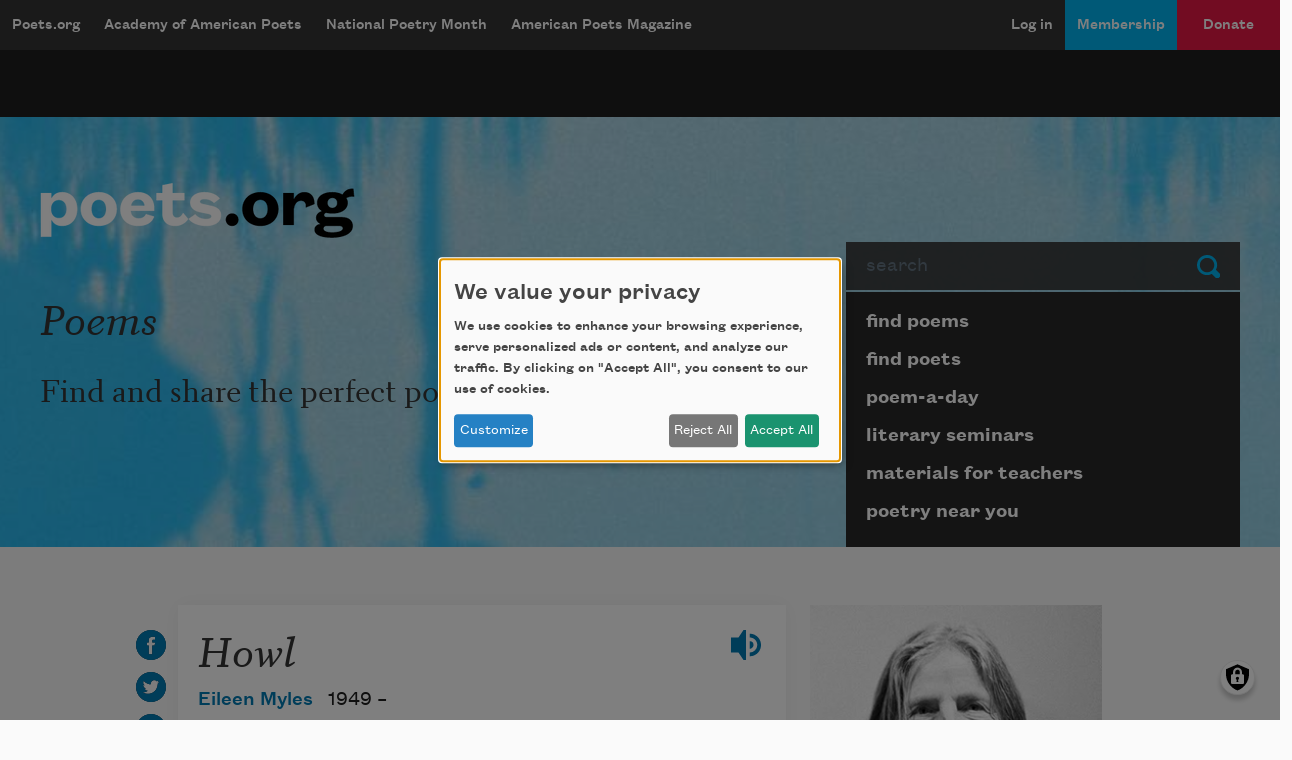

--- FILE ---
content_type: text/html; charset=utf-8
request_url: https://www.google.com/recaptcha/api2/aframe
body_size: 269
content:
<!DOCTYPE HTML><html><head><meta http-equiv="content-type" content="text/html; charset=UTF-8"></head><body><script nonce="fzr7kg_tJxxdKgxzH8lFhQ">/** Anti-fraud and anti-abuse applications only. See google.com/recaptcha */ try{var clients={'sodar':'https://pagead2.googlesyndication.com/pagead/sodar?'};window.addEventListener("message",function(a){try{if(a.source===window.parent){var b=JSON.parse(a.data);var c=clients[b['id']];if(c){var d=document.createElement('img');d.src=c+b['params']+'&rc='+(localStorage.getItem("rc::a")?sessionStorage.getItem("rc::b"):"");window.document.body.appendChild(d);sessionStorage.setItem("rc::e",parseInt(sessionStorage.getItem("rc::e")||0)+1);localStorage.setItem("rc::h",'1768751994978');}}}catch(b){}});window.parent.postMessage("_grecaptcha_ready", "*");}catch(b){}</script></body></html>